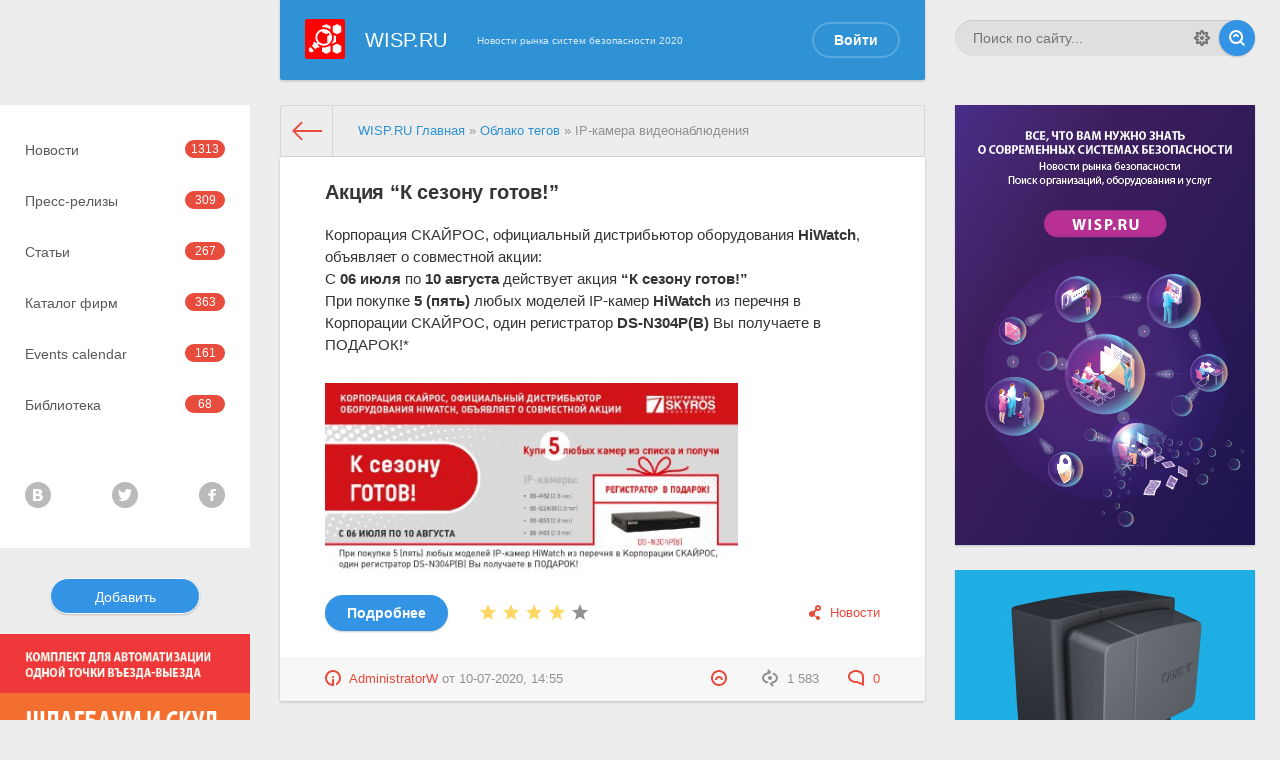

--- FILE ---
content_type: text/html; charset=utf-8
request_url: https://wisp.ru/tags/IP-%D0%BA%D0%B0%D0%BC%D0%B5%D1%80%D0%B0+%D0%B2%D0%B8%D0%B4%D0%B5%D0%BE%D0%BD%D0%B0%D0%B1%D0%BB%D1%8E%D0%B4%D0%B5%D0%BD%D0%B8%D1%8F/
body_size: 18816
content:
<!DOCTYPE html>
<html lang="ru">
<head>
	<meta charset="utf-8">
<title>IP-камера видеонаблюдения &raquo; Wisp Новости рынка безопасности. Поиск организаций, оборудования и услуг.</title>
<meta name="description" content="Новости рынка безопасности. Поиск организаций, оборудования и услуг">
<meta name="keywords" content="Безопасность, новости, секьюрити, портал, информационный портал, новостной портал">
<link rel="search" type="application/opensearchdescription+xml" href="https://wisp.ru/index.php?do=opensearch" title="Wisp Новости рынка безопасности. Поиск организаций, оборудования и услуг.">
<link rel="canonical" href="https://wisp.ru/tags/IP-%D0%BA%D0%B0%D0%BC%D0%B5%D1%80%D0%B0+%D0%B2%D0%B8%D0%B4%D0%B5%D0%BE%D0%BD%D0%B0%D0%B1%D0%BB%D1%8E%D0%B4%D0%B5%D0%BD%D0%B8%D1%8F/">
<link rel="alternate" type="application/rss+xml" title="Wisp Новости рынка безопасности. Поиск организаций, оборудования и услуг." href="https://wisp.ru/rss.xml">
<link href="/engine/classes/min/index.php?charset=utf-8&amp;f=engine/editor/css/default.css&amp;v=24" rel="stylesheet" type="text/css">
<script src="/engine/classes/min/index.php?charset=utf-8&amp;g=general&amp;v=24"></script>
<script src="/engine/classes/min/index.php?charset=utf-8&amp;f=engine/classes/js/jqueryui.js,engine/classes/js/dle_js.js,engine/classes/highslide/highslide.js&amp;v=24" defer></script>
	<meta name="yandex-verification" content="7776d86f9e5664f1" />
    <meta name="HandheldFriendly" content="true">
	<meta name="format-detection" content="telephone=no">
	<meta name="viewport" content="user-scalable=0, initial-scale=1.0, maximum-scale=1.0, width=device-width"> 
	<meta name="apple-mobile-web-app-capable" content="yes">
	<meta name="apple-mobile-web-app-status-bar-style" content="default">
<meta name="yandex-verification" content="704b78e4c5055e32" />

	<link rel="shortcut icon" href="/templates/Default/images/favicon.ico">
	<link rel="apple-touch-icon" href="/templates/Default/images/touch-icon-iphone.png">
	<link rel="apple-touch-icon" sizes="76x76" href="/templates/Default/images/touch-icon-ipad.png">
	<link rel="apple-touch-icon" sizes="120x120" href="/templates/Default/images/touch-icon-iphone-retina.png">
	<link rel="apple-touch-icon" sizes="152x152" href="/templates/Default/images/touch-icon-ipad-retina.png">

	<link href="/templates/Default/css/engine.css" type="text/css" rel="stylesheet">
	<link href="/templates/Default/css/styles.css" type="text/css" rel="stylesheet">
               
</head>
<body>
	
	<div class="page">
		<div class="wrp">
			<!-- Header -->
			<header id="header">
				<!-- Поиск -->
				<form id="q_search" class="rightside" method="post">
					<div class="q_search">
						<input id="story" name="story" placeholder="Поиск по сайту..." type="search">
						<button class="btn q_search_btn" type="submit" title="Найти"><svg class="icon icon-search"><use xlink:href="#icon-search"></use></svg><span class="title_hide">Найти</span></button>
						<a class="q_search_adv" href="/index.php?do=search&amp;mode=advanced" title="Расширенный поиск"><svg class="icon icon-set"><use xlink:href="#icon-set"></use></svg><span class="title_hide">Расширенный поиск</span></a>
					</div>
					<input type="hidden" name="do" value="search">
					<input type="hidden" name="subaction" value="search">
				</form>
				<!-- / Поиск -->
				<div class="header">
					<div class="wrp">
						<div class="midside">
							<div id="header_menu">
								<!-- Логотип -->
								<a class="logotype" href="/">
									<span class="logo_icon"><svg class="icon icon-logo">


 <g i:extraneous="self">
		<g>
			<path fill="#FF0303" d="M40,37.836C40,39.032,39.08,40,37.944,40H2.057C0.921,40,0,39.032,0,37.836V2.165
				C0,0.969,0.921,0,2.057,0h35.887C39.08,0,40,0.969,40,2.165V37.836z"/>
			<g>
				<path fill="#FCFAFA" d="M25.588,10.907V7.304l-4.302-2.194l-4.303,2.194v1.077c0.565-0.095,1.141-0.144,1.726-0.144
					C21.283,8.237,23.708,9.181,25.588,10.907z"/>
				<path fill="#FCFAFA" d="M31.98,5.109l-4.303,2.194v5.786l4.303,2.193l4.302-2.193V7.304L31.98,5.109z"/>
				<path fill="#FCFAFA" d="M16.983,28.415v4.224l4.302,2.194l4.303-2.194v-5.785l-0.719-0.367c-1.762,1.344-3.904,2.073-6.16,2.073
					C18.125,28.56,17.549,28.51,16.983,28.415z"/>
				<path fill="#FCFAFA" d="M27.678,26.854v5.785l4.303,2.194l4.302-2.194v-5.785L31.98,24.66L27.678,26.854z"/>
				<path fill="#FCFAFA" d="M30.943,22.914v-5.786l-2.36-1.203c0.198,0.799,0.3,1.627,0.3,2.472c0,2.453-0.863,4.771-2.443,6.608
					l0.201,0.103L30.943,22.914z"/>
				<path fill="#FCFAFA" d="M4.512,28.931c-0.487,0.484-0.754,1.13-0.754,1.819c0,0.686,0.267,1.332,0.754,1.817
					c0.502,0.502,1.163,0.752,1.821,0.752c0.661,0,1.319-0.25,1.821-0.752l0.958-0.955l-3.641-3.639L4.512,28.931z"/>
				<path fill="#FCFAFA" d="M13.525,24.916c1.47,1.168,3.278,1.802,5.185,1.802c2.226,0,4.32-0.864,5.896-2.437
					c3.252-3.246,3.252-8.524,0-11.771c-3.252-3.244-8.542-3.244-11.792,0c-3.022,3.018-3.234,7.794-0.635,11.061l-0.927,0.924
					L9.514,22.76l-0.191-0.191l-1.349,1.346l0.782,0.782L6.82,26.627l3.641,3.639l1.938-1.935l0.782,0.781l1.348-1.346l-0.183-0.184
					L12.6,25.84L13.525,24.916z M21.286,15.283l2.239-1.143c0.486,0.55,0.861,1.159,1.129,1.807l-2.316,1.182v5.785l0.609,0.312
					c-1.174,1.027-2.662,1.591-4.238,1.591c-1.719,0-3.333-0.668-4.549-1.881c-2.507-2.504-2.507-6.576,0-9.08
					c0.812-0.809,1.788-1.356,2.823-1.643v0.877L21.286,15.283z"/>
			</g>
		</g>
	</g>                                       
                                        
                                        
                                        
                                        </svg></span>
									<span class="logo_title">WISP.RU</span>
								</a>
								<!-- / Логотип -->
								<!-- Основное Меню -->
								<nav id="top_menu">
								<a style=" text-align: left;" class="left">Новости рынка систем безопасности 2020</a>
								</nav>
								<!-- / Основное Меню -->
								<!-- Кнопка вызова меню -->
								<button id="mobile_menu_btn">
									<span class="menu_toggle">
										<i class="mt_1"></i><i class="mt_2"></i><i class="mt_3"></i>
									</span>
									<span class="menu_toggle__title">
										Меню
									</span>
								</button>
								<!-- / Кнопка вызова меню -->
								

<ul id="login_pane">
	<li class="dropdown">
		<a data-toggle="dropdown" class="btn-border" href="#"><b>Войти</b></a>
		<form class="dropdown-form dot" method="post">
			<div class="soc_links">
				
				
				
				
				
				
			</div>
			<ul class="login_form">
				<li>
					<label for="login_name">Логин:</label>
					<input placeholder="Логин:" type="text" name="login_name" id="login_name">
					<svg class="icon icon-login"><use xlink:href="#icon-login"></use></svg>
				</li>
				<li class="login_input-btn">
					<label for="login_password">Пароль</label>
					<input placeholder="Пароль" type="password" name="login_password" id="login_password">
					<svg class="icon icon-pass"><use xlink:href="#icon-pass"></use></svg>
					<button class="btn" onclick="submit();" type="submit" title="Войти">
						<svg class="icon icon-right"><use xlink:href="#icon-right"></use></svg>
						<span class="title_hide">Войти</span>
					</button>
				</li>
			</ul>
			<input name="login" type="hidden" id="login" value="submit">
			<div class="login_form__foot">
				<a class="right" href="https://wisp.ru/index.php?do=register"><b>Регистрация</b></a>
				<a href="https://wisp.ru/index.php?do=lostpassword">Забыли пароль?</a>
			</div>
		</form>
	</li>

</ul>

								<!-- Кнопка вызова меню -->
								<button id="search_btn">
									<span>
										<svg class="icon icon-search"><use xlink:href="#icon-search"></use></svg>
										<svg class="icon icon-cross"><use xlink:href="#icon-cross"></use></svg>
									</span>
								</button>
								<!-- / Кнопка вызова меню -->
							</div>
						</div>
						
					</div>
				</div>
			</header>
			<!-- / Header -->
			<div class="conteiner">
                              <div id="cat_menu">
							<nav class="cat_menu"><ul>
<li><a href="https://wisp.ru/novosti/">Новости <span style="float: right;">1313</span></a>
	
	</li><li><a href="https://wisp.ru/press-relizy/">Пресс-релизы <span style="float: right;">309</span></a>
	
	</li><li><a href="https://wisp.ru/stati/">Статьи <span style="float: right;">267</span></a>
	
	</li><li><a href="https://wisp.ru/katalog/">Каталог фирм <span style="float: right;">363</span></a>
	
	</li><li><a href="https://wisp.ru/objavlenija/">Events calendar <span style="float: right;">161</span></a>
	
	</li><li><a href="https://wisp.ru/biblioteka/">Библиотека <span style="float: right;">68</span></a>
	
	</li>
    
</ul>

											

                                  </nav>
           	<div class="mobile">

<ul id="login_pane">
	<li class="dropdown">
		<a data-toggle="dropdown" class="btn-border" href="#"><b>Войти</b></a>
		<form class="dropdown-form dot" method="post">
			<div class="soc_links">
				
				
				
				
				
				
			</div>
			<ul class="login_form">
				<li>
					<label for="login_name">Логин:</label>
					<input placeholder="Логин:" type="text" name="login_name" id="login_name">
					<svg class="icon icon-login"><use xlink:href="#icon-login"></use></svg>
				</li>
				<li class="login_input-btn">
					<label for="login_password">Пароль</label>
					<input placeholder="Пароль" type="password" name="login_password" id="login_password">
					<svg class="icon icon-pass"><use xlink:href="#icon-pass"></use></svg>
					<button class="btn" onclick="submit();" type="submit" title="Войти">
						<svg class="icon icon-right"><use xlink:href="#icon-right"></use></svg>
						<span class="title_hide">Войти</span>
					</button>
				</li>
			</ul>
			<input name="login" type="hidden" id="login" value="submit">
			<div class="login_form__foot">
				<a class="right" href="https://wisp.ru/index.php?do=register"><b>Регистрация</b></a>
				<a href="https://wisp.ru/index.php?do=lostpassword">Забыли пароль?</a>
			</div>
		</form>
	</li>

</ul>
</div>
                                  <form class="dropdown-form dot" method="post">
			<div class="soc_links">
				
				
				
				
				
				
			</div>
			<ul class="login_form">
				<li>
					<label for="login_name">{login-method}</label>
					<input placeholder="{login-method}" type="text" name="login_name" id="login_name">
					<svg class="icon icon-login"><use xlink:href="#icon-login"></use></svg>
				</li>
				<li class="login_input-btn">
					<label for="login_password">Пароль</label>
					<input placeholder="Пароль" type="password" name="login_password" id="login_password">
					<svg class="icon icon-pass"><use xlink:href="#icon-pass"></use></svg>
					<button class="btn" onclick="submit();" type="submit" title="Войти">
						<svg class="icon icon-right"><use xlink:href="#icon-right"></use></svg>
						<span class="title_hide">Войти</span>
					</button>
				</li>
			</ul>
			<input name="login" type="hidden" id="login" value="submit">
			<div class="login_form__foot">
				<a class="right" href="{registration-link}"><b>Регистрация</b></a>
				<a href="{lostpassword-link}">Забыли пароль?</a>
			</div>
		</form>
                                  
                                  
							<div class="soc_links_">
								<a class="soc_vk"  href="https://vk.com/public148620949" title="Мы вКонтакте">
									<svg class="icon icon-vk"><use xlink:href="#icon-vk"></use></svg>
								</a>
								<a class="soc_tw" href="https://twitter.com/wispportal" title="Мы в Twitter">
									<svg class="icon icon-tw"><use xlink:href="#icon-tw"></use></svg>
								</a>
								<a class="soc_fb" href="https://www.facebook.com/wispru" title="Мы в Facebook">
									<svg class="icon icon-fb"><use xlink:href="#icon-fb"></use></svg>
								</a>
								
							</div>
                              <a style="width: 60%;text-align: center;border: 1px solid #fff;margin: 20px 20%;"class="btn" href="https://wisp.ru/index.php?do=addnews"><div>Добавить</div></a> 
                                    
                             
                                 
                                    
	                                <div class="banner">
		                            <div class="dle_b_komplekt" data-dlebid="5" data-dlebviews="yes" data-dlebclicks="yes" ><div style="text-align:center;"><a href="https://www.skyros.ru/lp/index.html" target="_blank"><img src="/uploads/news-02.jpg" style="border: none;" alt="" /></a></div></div>
	                                 </div>
	                                
                                  
                                  
                                  
                                   <br>                                  
                                  
                                    
	                                <div class="banner">
		                            <div class="dle_b_wisp" data-dlebid="2" data-dlebviews="yes" data-dlebclicks="yes" ><div style="text-align:center;"><a href="https://www.wisp.ru" target="_blank"><img src="/uploads/news-01.jpg" style="border: none;" alt="" /></a></div></div>
	                                 </div>
	                                
                                  
                                  
                               <br>    
                               </div>
                
                
                
                           
                
                
                
                
                
                
                
				<div class="midside">
					<div class="content_top">
					
                        
                        
					


<div class="pagetools">
	<div class="pagetools_in">
		<div class="breadcrumb">
			<div class="breadcrumb_in">
               
			<div class="speedbar"><div class="over"><span id="dle-speedbar"><span itemscope itemtype="http://data-vocabulary.org/Breadcrumb"><a href="https://wisp.ru/" itemprop="url"><span itemprop="title">WISP.RU Главная</span></a></span> &raquo; <span itemscope itemtype="http://data-vocabulary.org/Breadcrumb"><a href="https://wisp.ru/tags/" itemprop="url"><span itemprop="title">Облако тегов</span></a></span> &raquo; IP-камера видеонаблюдения</span></div></div>
			</div>
			<a class="pagetools_back" href="/">
				<svg class="icon icon-left"><use xlink:href="#icon-left"></use></svg>
				<span class="title_hide">На главную</span>
                
			</a>
		</div>
	</div>
    
</div>


					</div>
          
         
                    

             
					<section id="content">
                        <div>
                            
                            
                             
                            
                                
                                  
                        
                               
                             
                           





		
		                     <!--                                <article class="box story shortstory">
	<div class="box_in">
		
		                               

<form class="filtr" onsubmit="return false;">
    
    
    
    
    
    Страна проведения выставки  <br>
  <input type="checkbox" name="Москва"><label>Москва</label>
 <input type="checkbox" name="Лондон" value="Лондон"><label>Лондон</label>
 <input type="checkbox" name="Париж" value="Париж"><label>Париж</label>
 <input type="checkbox" name="Вашингтон" value="Вашингтон"><label>Вашингтон</label>
    <br>
            Город проведения выставки  <br>
<input type="checkbox" name="Москва"><label>Москва</label>
 <input type="checkbox" name="Лондон" value="Лондон"><label>Лондон</label>
 <input type="checkbox" name="Париж" value="Париж"><label>Париж</label>
 <input type="checkbox" name="Вашингтон" value="Вашингтон"><label>Вашингтон</label>
    
      <br><br>
<button>Подобрать</button>
</form>
        
        	</div>
</article>

<script>
const form = document.querySelector('form.filtr');

form.addEventListener('submit', () => {
  const checkboxes = form.querySelectorAll('input[type="checkbox"]');
  const query = [...checkboxes]
    .filter(checkbox => checkbox.checked)
    .map(checkbox => checkbox.name)
    .join('+')
  const url = 'http://wisp.ru/xfsearch/' + query;

  // not working in sandbox

  setTimeout(function(){document.location.href = url + options[n].value;},500);
  // alert('redirect to ' + url);
})
    
    	</script>-->
                           
                         
             
                           
                            
                            
                            
                            

                        </div>
                        <div class="menu">
                        
                         </div>
						
						
						
						
						<div id='dle-content'><article class="box story shortstory">
	<div class="box_in">
		
		<h2 class="title"><a href="https://wisp.ru/novosti/13255-akcija-k-sezonu-gotov.html">Акция “К сезону готов!”</a></h2>
		<div class="text">
			Корпорация СКАЙРОС, официальный дистрибьютор оборудования <b>HiWatch</b>, объявляет о совместной акции:<br>С <b>06 июля</b> по <b>10 августа</b> действует акция <b>“</b><b>К сезону готов!</b><b>”</b><br>При покупке <b>5 (пять)</b> любых моделей IP-камер <b>HiWatch</b> из перечня в Корпорации СКАЙРОС, один регистратор <b>DS-N304P(B)</b> Вы получаете в ПОДАРОК!*<br><br><a class="highslide" href="https://wisp.ru/uploads/posts/2020-07/1594382087_last_01-01.jpg"><img src="/uploads/posts/2020-07/medium/1594382087_last_01-01.jpg" class="fr-fic fr-dib fr-fil" style="width:413px;" alt=""></a>
			
		</div>
		<div class="story_tools">
			<div class="category">
				<svg class="icon icon-cat"><use xlink:href="#icon-cat"></use></svg>
				<a href="https://wisp.ru/novosti/">Новости</a>
			</div>
			<a href="https://wisp.ru/novosti/13255-akcija-k-sezonu-gotov.html" title="Читать подробнее: Акция “К сезону готов!”" class="btn"><b>Подробнее</b></a>
			
				<div class="rate">
					<div class="rate_stars"><div id='ratig-layer-13255'>
	<div class="rating">
		<ul class="unit-rating">
		<li class="current-rating" style="width:80%;">80</li>
		<li><a href="#" title="Плохо" class="r1-unit" onclick="doRate('1', '13255'); return false;">1</a></li>
		<li><a href="#" title="Приемлемо" class="r2-unit" onclick="doRate('2', '13255'); return false;">2</a></li>
		<li><a href="#" title="Средне" class="r3-unit" onclick="doRate('3', '13255'); return false;">3</a></li>
		<li><a href="#" title="Хорошо" class="r4-unit" onclick="doRate('4', '13255'); return false;">4</a></li>
		<li><a href="#" title="Отлично" class="r5-unit" onclick="doRate('5', '13255'); return false;">5</a></li>
		</ul>
	</div>
</div></div>
					
					
				</div>
			
		</div>
		
	</div>
   
	<div class="meta">
		<ul class="right">
			<li class="complaint" title="Жалоба"><a href="javascript:AddComplaint('13255', 'news')"><svg class="icon icon-bad"><use xlink:href="#icon-bad"></use></svg><span class="title_hide">Жалоба</span></a></li>
			<li class="grey" title="Просмотров: 1 583"><svg class="icon icon-views"><use xlink:href="#icon-views"></use></svg> 1 583</li>
			<li title="Комментариев: 0"><a href="https://wisp.ru/novosti/13255-akcija-k-sezonu-gotov.html#comment"><svg class="icon icon-coms"><use xlink:href="#icon-coms"></use></svg> 0</a></li>
		</ul>
		<ul class="left">
			<li class="story_date"><svg class="icon icon-info"><use xlink:href="#icon-info"></use></svg> <a onclick="ShowProfile('AdministratorW', 'https://wisp.ru/user/AdministratorW/', '0'); return false;" href="https://wisp.ru/user/AdministratorW/">AdministratorW</a><span class="grey"> от </span><time datetime="2020-07-10" class="grey"><a href="https://wisp.ru/2020/07/10/" >10-07-2020, 14:55</a></time></li>
		</ul>
        
	</div>
              
</article><article class="box story shortstory">
	<div class="box_in">
		
		<h2 class="title"><a href="https://wisp.ru/novosti/13234-vebinar-pervonachalnaja-nastrojka-ip-videokamer-s-pomoschju-besplatnogo-po-idis-discovery.html">Вебинар &quot;Первоначальная настройка IP-видеокамер с помощью бесплатного ПО IDIS Discovery&quot;</a></h2>
		<div class="text">
			 Компания IDIS, производитель №1 в Южной Корее систем видеонаблюдения, приглашает принять участие в вебинаре " Первоначальная настройка IP-видеокамер с помощью бесплатного программного обеспечения IDIS Discovery", который состоится 26 мая 2020г.<br>После просмотра вы узнаете, как с помощью маленькой, но мощной утилиты IDIS, можно полностью запустить объект в работу, не прибегая к помощи специально обученных сотрудников и объёмного ПО.
			
		</div>
		<div class="story_tools">
			<div class="category">
				<svg class="icon icon-cat"><use xlink:href="#icon-cat"></use></svg>
				<a href="https://wisp.ru/novosti/">Новости</a>
			</div>
			<a href="https://wisp.ru/novosti/13234-vebinar-pervonachalnaja-nastrojka-ip-videokamer-s-pomoschju-besplatnogo-po-idis-discovery.html" title="Читать подробнее: Вебинар &quot;Первоначальная настройка IP-видеокамер с помощью бесплатного ПО IDIS Discovery&quot;" class="btn"><b>Подробнее</b></a>
			
				<div class="rate">
					<div class="rate_stars"><div id='ratig-layer-13234'>
	<div class="rating">
		<ul class="unit-rating">
		<li class="current-rating" style="width:0%;">0</li>
		<li><a href="#" title="Плохо" class="r1-unit" onclick="doRate('1', '13234'); return false;">1</a></li>
		<li><a href="#" title="Приемлемо" class="r2-unit" onclick="doRate('2', '13234'); return false;">2</a></li>
		<li><a href="#" title="Средне" class="r3-unit" onclick="doRate('3', '13234'); return false;">3</a></li>
		<li><a href="#" title="Хорошо" class="r4-unit" onclick="doRate('4', '13234'); return false;">4</a></li>
		<li><a href="#" title="Отлично" class="r5-unit" onclick="doRate('5', '13234'); return false;">5</a></li>
		</ul>
	</div>
</div></div>
					
					
				</div>
			
		</div>
		
	</div>
   
	<div class="meta">
		<ul class="right">
			<li class="complaint" title="Жалоба"><a href="javascript:AddComplaint('13234', 'news')"><svg class="icon icon-bad"><use xlink:href="#icon-bad"></use></svg><span class="title_hide">Жалоба</span></a></li>
			<li class="grey" title="Просмотров: 1 424"><svg class="icon icon-views"><use xlink:href="#icon-views"></use></svg> 1 424</li>
			<li title="Комментариев: 0"><a href="https://wisp.ru/novosti/13234-vebinar-pervonachalnaja-nastrojka-ip-videokamer-s-pomoschju-besplatnogo-po-idis-discovery.html#comment"><svg class="icon icon-coms"><use xlink:href="#icon-coms"></use></svg> 0</a></li>
		</ul>
		<ul class="left">
			<li class="story_date"><svg class="icon icon-info"><use xlink:href="#icon-info"></use></svg> <a onclick="ShowProfile('IDIS', 'https://wisp.ru/user/IDIS/', '0'); return false;" href="https://wisp.ru/user/IDIS/">IDIS</a><span class="grey"> от </span><time datetime="2020-05-25" class="grey"><a href="https://wisp.ru/2020/05/25/" >25-05-2020, 13:44</a></time></li>
		</ul>
        
	</div>
              
</article><article class="box story shortstory">
	<div class="box_in">
		
		<h2 class="title"><a href="https://wisp.ru//12144-ulichnaja-fisheye-ip-kamera-sunell-sn-ipv57-80hdr-s-razresheniem-12-mp.html">Уличная Fisheye IP камера Sunell SN-IPV57/80HDR с разрешением 12 Мп</a></h2>
		<div class="text">
			<span style="font-size:13px;font-family:Verdana;">Эта компактная камера в вандалозащищенном корпусе обеспечит обзор высочайшей четкости для контроля открытых пространств и помещений. Модель <b>SN-IPV57/80HDR</b>  прекрасно впишется в систему видеонаблюдения для пространств, заставленных высокими предметами (шкафами, стеллажами, станками), затрудняющими обзор камерам, установленным по углам. Кроме того, камера подойдет для установки в офисных опенспейсах, гипермаркетах, книжных магазинах, на предприятиях питания, складах, производствах, паркингах и прочих объектах.</span>
			
		</div>
		<div class="story_tools">
			<div class="category">
				<svg class="icon icon-cat"><use xlink:href="#icon-cat"></use></svg>
				<a href="https://wisp.ru//"></a>
			</div>
			<a href="https://wisp.ru//12144-ulichnaja-fisheye-ip-kamera-sunell-sn-ipv57-80hdr-s-razresheniem-12-mp.html" title="Читать подробнее: Уличная Fisheye IP камера Sunell SN-IPV57/80HDR с разрешением 12 Мп" class="btn"><b>Подробнее</b></a>
			
		</div>
		
	</div>
   
	<div class="meta">
		<ul class="right">
			<li class="complaint" title="Жалоба"><a href="javascript:AddComplaint('12144', 'news')"><svg class="icon icon-bad"><use xlink:href="#icon-bad"></use></svg><span class="title_hide">Жалоба</span></a></li>
			<li class="grey" title="Просмотров: 1 393"><svg class="icon icon-views"><use xlink:href="#icon-views"></use></svg> 1 393</li>
			<li title="Комментариев: 0"><a href="https://wisp.ru//12144-ulichnaja-fisheye-ip-kamera-sunell-sn-ipv57-80hdr-s-razresheniem-12-mp.html#comment"><svg class="icon icon-coms"><use xlink:href="#icon-coms"></use></svg> 0</a></li>
		</ul>
		<ul class="left">
			<li class="story_date"><svg class="icon icon-info"><use xlink:href="#icon-info"></use></svg> <a onclick="ShowProfile('%D0%9A%D0%BE%D0%BD%D1%82%D1%83%D1%80+%D0%A1%D0%91', 'https://wisp.ru/user/%D0%9A%D0%BE%D0%BD%D1%82%D1%83%D1%80+%D0%A1%D0%91/', '0'); return false;" href="https://wisp.ru/user/%D0%9A%D0%BE%D0%BD%D1%82%D1%83%D1%80+%D0%A1%D0%91/">Контур СБ</a><span class="grey"> от </span><time datetime="2019-11-15" class="grey"><a href="https://wisp.ru/2019/11/15/" >15-11-2019, 14:10</a></time></li>
		</ul>
        
	</div>
              
</article><article class="box story shortstory">
	<div class="box_in">
		
		<h2 class="title"><a href="https://wisp.ru//12143-sunell-sn-ipr57-08bzdn-z-ulichnaja-8-mp-ip-kamera-s-motorizovannym-obektivom-i-videoanalitikoj.html">Sunell SN-IPR57/08BZDN/Z: уличная 8 Мп IP-камера с моторизованным объективом и видеоаналитикой</a></h2>
		<div class="text">
			<a class="highslide" href="http://wisp.ru/uploads/posts/2019-11/1573630955_sanell-reliz-01_11_19.jpg"><img src="/uploads/posts/2019-11/medium/1573630955_sanell-reliz-01_11_19.jpg" class="fr-fic fr-dib" alt=""></a><br><span style="font-size:13px;font-family:Verdana;">Камера предназначена для работы в уличных системах видеоконтроля, выпускается в металлическом корпусе типа «цилиндр» со степенью защиты от пыли и влаги IP67 и способна работать в расширенном диапазоне температур от </span><span style="font-size:13px;font-family:Verdana;background:#FFFFFF;">-30°C</span><span style="font-size:13px;font-family:Verdana;background:#FFFFFF;"> до +50°C.</span><br><br><span style="font-size:13px;font-family:Verdana;">Видеоизображение с разрешением 8 Мп формируется </span><span style="font-size:13px;font-family:Verdana;background:#FFFFFF;">1/2.5 дюймовой матрицей Progressive Scan CMOS при скорости 30 к/с.</span>
			
		</div>
		<div class="story_tools">
			<div class="category">
				<svg class="icon icon-cat"><use xlink:href="#icon-cat"></use></svg>
				<a href="https://wisp.ru//"></a>
			</div>
			<a href="https://wisp.ru//12143-sunell-sn-ipr57-08bzdn-z-ulichnaja-8-mp-ip-kamera-s-motorizovannym-obektivom-i-videoanalitikoj.html" title="Читать подробнее: Sunell SN-IPR57/08BZDN/Z: уличная 8 Мп IP-камера с моторизованным объективом и видеоаналитикой" class="btn"><b>Подробнее</b></a>
			
		</div>
		
	</div>
   
	<div class="meta">
		<ul class="right">
			<li class="complaint" title="Жалоба"><a href="javascript:AddComplaint('12143', 'news')"><svg class="icon icon-bad"><use xlink:href="#icon-bad"></use></svg><span class="title_hide">Жалоба</span></a></li>
			<li class="grey" title="Просмотров: 1 549"><svg class="icon icon-views"><use xlink:href="#icon-views"></use></svg> 1 549</li>
			<li title="Комментариев: 0"><a href="https://wisp.ru//12143-sunell-sn-ipr57-08bzdn-z-ulichnaja-8-mp-ip-kamera-s-motorizovannym-obektivom-i-videoanalitikoj.html#comment"><svg class="icon icon-coms"><use xlink:href="#icon-coms"></use></svg> 0</a></li>
		</ul>
		<ul class="left">
			<li class="story_date"><svg class="icon icon-info"><use xlink:href="#icon-info"></use></svg> <a onclick="ShowProfile('%D0%9A%D0%BE%D0%BD%D1%82%D1%83%D1%80+%D0%A1%D0%91', 'https://wisp.ru/user/%D0%9A%D0%BE%D0%BD%D1%82%D1%83%D1%80+%D0%A1%D0%91/', '0'); return false;" href="https://wisp.ru/user/%D0%9A%D0%BE%D0%BD%D1%82%D1%83%D1%80+%D0%A1%D0%91/">Контур СБ</a><span class="grey"> от </span><time datetime="2019-11-13" class="grey"><a href="https://wisp.ru/2019/11/13/" >13-11-2019, 10:44</a></time></li>
		</ul>
        
	</div>
              
</article><article class="box story shortstory">
	<div class="box_in">
		
		<h2 class="title"><a href="https://wisp.ru//12114-sunell-sn-ipr57-04bydn-ulichnaja-4-mp-ip-kamera-s-videoanalitikoj.html">Sunell SN-IPR57/04BYDN: уличная 4 Мп IP-камера с видеоаналитикой</a></h2>
		<div class="text">
			<br>Камера упакована в прочный корпус с пылевлагозащитой IP66, предназначена, в основном, для уличных систем видеонаблюдения или установки в неотапливаемых помещениях – подземных переходах, в промышленных зданиях, на складах, и т.д. Стабильно работает при диапазоне температур от -45°C до +60°C, причем первый, «холодный» пуск может производиться при -30°C.
			
		</div>
		<div class="story_tools">
			<div class="category">
				<svg class="icon icon-cat"><use xlink:href="#icon-cat"></use></svg>
				<a href="https://wisp.ru//"></a>
			</div>
			<a href="https://wisp.ru//12114-sunell-sn-ipr57-04bydn-ulichnaja-4-mp-ip-kamera-s-videoanalitikoj.html" title="Читать подробнее: Sunell SN-IPR57/04BYDN: уличная 4 Мп IP-камера с видеоаналитикой" class="btn"><b>Подробнее</b></a>
			
				<div class="rate">
					<div class="rate_stars"><div id='ratig-layer-12114'>
	<div class="rating">
		<ul class="unit-rating">
		<li class="current-rating" style="width:0%;">0</li>
		<li><a href="#" title="Плохо" class="r1-unit" onclick="doRate('1', '12114'); return false;">1</a></li>
		<li><a href="#" title="Приемлемо" class="r2-unit" onclick="doRate('2', '12114'); return false;">2</a></li>
		<li><a href="#" title="Средне" class="r3-unit" onclick="doRate('3', '12114'); return false;">3</a></li>
		<li><a href="#" title="Хорошо" class="r4-unit" onclick="doRate('4', '12114'); return false;">4</a></li>
		<li><a href="#" title="Отлично" class="r5-unit" onclick="doRate('5', '12114'); return false;">5</a></li>
		</ul>
	</div>
</div></div>
					
					
				</div>
			
		</div>
		
	</div>
   
	<div class="meta">
		<ul class="right">
			<li class="complaint" title="Жалоба"><a href="javascript:AddComplaint('12114', 'news')"><svg class="icon icon-bad"><use xlink:href="#icon-bad"></use></svg><span class="title_hide">Жалоба</span></a></li>
			<li class="grey" title="Просмотров: 2 059"><svg class="icon icon-views"><use xlink:href="#icon-views"></use></svg> 2 059</li>
			<li title="Комментариев: 0"><a href="https://wisp.ru//12114-sunell-sn-ipr57-04bydn-ulichnaja-4-mp-ip-kamera-s-videoanalitikoj.html#comment"><svg class="icon icon-coms"><use xlink:href="#icon-coms"></use></svg> 0</a></li>
		</ul>
		<ul class="left">
			<li class="story_date"><svg class="icon icon-info"><use xlink:href="#icon-info"></use></svg> <a onclick="ShowProfile('%D0%9A%D0%BE%D0%BD%D1%82%D1%83%D1%80+%D0%A1%D0%91', 'https://wisp.ru/user/%D0%9A%D0%BE%D0%BD%D1%82%D1%83%D1%80+%D0%A1%D0%91/', '0'); return false;" href="https://wisp.ru/user/%D0%9A%D0%BE%D0%BD%D1%82%D1%83%D1%80+%D0%A1%D0%91/">Контур СБ</a><span class="grey"> от </span><time datetime="2019-09-18" class="grey"><a href="https://wisp.ru/2019/09/18/" >18-09-2019, 13:08</a></time></li>
		</ul>
        
	</div>
              
</article><article class="box story shortstory">
	<div class="box_in">
		
		<h2 class="title"><a href="https://wisp.ru/novosti/12107-idis-predstavljaet-12mp-panoramnye-ip-videokamery-s-panomorfnym-obektivom.html">IDIS представляет 12Мп панорамные IP-видеокамеры с паноморфным объективом</a></h2>
		<div class="text">
			    IDIS представляет новые 12-мегапиксельные панорамные IP-видеокамеры с паноморфным объективом, встроенным микрофоном и динамиком. Модель <a href="https://www.idisglobal.ru/catalog/network-cameras/fish-eye-type/dc-y8c13wrx" rel="external noopener noreferrer">DC-Y8C13WRX</a> имеет уличное антивандальное исполнение, камера <a href="https://www.idisglobal.ru/catalog/network-cameras/fish-eye-type/dc-y8c13rx" rel="external noopener noreferrer">DC-Y8C13RX</a> – для использования внутри помещений.<br>    Широкоугольный паноморфный объектив обладает рядом преимуществ по сравнению с оптикой, традиционно устанавливаемой на панорамные камеры. При использовании паноморфного объектива камера обеспечивает полусферическую зону покрытия и формирует качественную картинку не только в центре, но и по периметру изображения, без геометрических искажений и с повышенной четкостью, за счет увеличения плотности пикселей.<br><br>
			
		</div>
		<div class="story_tools">
			<div class="category">
				<svg class="icon icon-cat"><use xlink:href="#icon-cat"></use></svg>
				<a href="https://wisp.ru/novosti/">Новости</a>
			</div>
			<a href="https://wisp.ru/novosti/12107-idis-predstavljaet-12mp-panoramnye-ip-videokamery-s-panomorfnym-obektivom.html" title="Читать подробнее: IDIS представляет 12Мп панорамные IP-видеокамеры с паноморфным объективом" class="btn"><b>Подробнее</b></a>
			
				<div class="rate">
					<div class="rate_stars"><div id='ratig-layer-12107'>
	<div class="rating">
		<ul class="unit-rating">
		<li class="current-rating" style="width:0%;">0</li>
		<li><a href="#" title="Плохо" class="r1-unit" onclick="doRate('1', '12107'); return false;">1</a></li>
		<li><a href="#" title="Приемлемо" class="r2-unit" onclick="doRate('2', '12107'); return false;">2</a></li>
		<li><a href="#" title="Средне" class="r3-unit" onclick="doRate('3', '12107'); return false;">3</a></li>
		<li><a href="#" title="Хорошо" class="r4-unit" onclick="doRate('4', '12107'); return false;">4</a></li>
		<li><a href="#" title="Отлично" class="r5-unit" onclick="doRate('5', '12107'); return false;">5</a></li>
		</ul>
	</div>
</div></div>
					
					
				</div>
			
		</div>
		
	</div>
   
	<div class="meta">
		<ul class="right">
			<li class="complaint" title="Жалоба"><a href="javascript:AddComplaint('12107', 'news')"><svg class="icon icon-bad"><use xlink:href="#icon-bad"></use></svg><span class="title_hide">Жалоба</span></a></li>
			<li class="grey" title="Просмотров: 1 207"><svg class="icon icon-views"><use xlink:href="#icon-views"></use></svg> 1 207</li>
			<li title="Комментариев: 0"><a href="https://wisp.ru/novosti/12107-idis-predstavljaet-12mp-panoramnye-ip-videokamery-s-panomorfnym-obektivom.html#comment"><svg class="icon icon-coms"><use xlink:href="#icon-coms"></use></svg> 0</a></li>
		</ul>
		<ul class="left">
			<li class="story_date"><svg class="icon icon-info"><use xlink:href="#icon-info"></use></svg> <a onclick="ShowProfile('IDIS', 'https://wisp.ru/user/IDIS/', '0'); return false;" href="https://wisp.ru/user/IDIS/">IDIS</a><span class="grey"> от </span><time datetime="2019-09-05" class="grey"><a href="https://wisp.ru/2019/09/05/" >5-09-2019, 14:59</a></time></li>
		</ul>
        
	</div>
              
</article><article class="box story shortstory">
	<div class="box_in">
		
		<h2 class="title"><a href="https://wisp.ru/novosti/12072-idis-dynamic-privacy-masking-jeffektivnyj-instrument-konfidencialnosti-obektov.html">IDIS Dynamic Privacy Masking — эффективный инструмент конфиденциальности объектов</a></h2>
		<div class="text">
			IDIS объявляет о запуске IDIS Dynamic Privacy Masking (IDPM) — эффективного инструмента конфиденциальности, предоставляемого пользователям бесплатно.<br>    Продолжая традицию компании поставлять конкретные решения учитывающие рыночные потребности, IDPM предлагает быстрое и эффективное решение ранее трудоемкой, а порой и непомерно дорогой проблемы связанной с маскировкой объектов (лиц людей, транспортных средств и т.д.) в кадрах видеонаблюдения, которые являются случайными, не относящимся к делу или защищены законом, например, в целях доказательств в ходе судебного разбирательства. Маскирование также отлично подходит для различных областей применения, таких как финансовые и учебные учреждения, розничные магазины, рестораны, вокзалы, аэропорты, стадионы, медицинские центры и т.д.<br>    Законы и положения, регулирующие неприкосновенность частной жизни в некоторых странах, все чаще допускают различные уровни доступа к записям с камер видеонаблюдения, а в прошлом году положения GDPR Европейского союза предоставили права любому лицу, попавшему в объектив видеокамер получить доступ к копиям этих записей.
			
		</div>
		<div class="story_tools">
			<div class="category">
				<svg class="icon icon-cat"><use xlink:href="#icon-cat"></use></svg>
				<a href="https://wisp.ru/novosti/">Новости</a>
			</div>
			<a href="https://wisp.ru/novosti/12072-idis-dynamic-privacy-masking-jeffektivnyj-instrument-konfidencialnosti-obektov.html" title="Читать подробнее: IDIS Dynamic Privacy Masking — эффективный инструмент конфиденциальности объектов" class="btn"><b>Подробнее</b></a>
			
				<div class="rate">
					<div class="rate_stars"><div id='ratig-layer-12072'>
	<div class="rating">
		<ul class="unit-rating">
		<li class="current-rating" style="width:100%;">100</li>
		<li><a href="#" title="Плохо" class="r1-unit" onclick="doRate('1', '12072'); return false;">1</a></li>
		<li><a href="#" title="Приемлемо" class="r2-unit" onclick="doRate('2', '12072'); return false;">2</a></li>
		<li><a href="#" title="Средне" class="r3-unit" onclick="doRate('3', '12072'); return false;">3</a></li>
		<li><a href="#" title="Хорошо" class="r4-unit" onclick="doRate('4', '12072'); return false;">4</a></li>
		<li><a href="#" title="Отлично" class="r5-unit" onclick="doRate('5', '12072'); return false;">5</a></li>
		</ul>
	</div>
</div></div>
					
					
				</div>
			
		</div>
		
	</div>
   
	<div class="meta">
		<ul class="right">
			<li class="complaint" title="Жалоба"><a href="javascript:AddComplaint('12072', 'news')"><svg class="icon icon-bad"><use xlink:href="#icon-bad"></use></svg><span class="title_hide">Жалоба</span></a></li>
			<li class="grey" title="Просмотров: 1 573"><svg class="icon icon-views"><use xlink:href="#icon-views"></use></svg> 1 573</li>
			<li title="Комментариев: 0"><a href="https://wisp.ru/novosti/12072-idis-dynamic-privacy-masking-jeffektivnyj-instrument-konfidencialnosti-obektov.html#comment"><svg class="icon icon-coms"><use xlink:href="#icon-coms"></use></svg> 0</a></li>
		</ul>
		<ul class="left">
			<li class="story_date"><svg class="icon icon-info"><use xlink:href="#icon-info"></use></svg> <a onclick="ShowProfile('IDIS', 'https://wisp.ru/user/IDIS/', '0'); return false;" href="https://wisp.ru/user/IDIS/">IDIS</a><span class="grey"> от </span><time datetime="2019-07-11" class="grey"><a href="https://wisp.ru/2019/07/11/" >11-07-2019, 15:43</a></time></li>
		</ul>
        
	</div>
              
</article><article class="box story shortstory">
	<div class="box_in">
		
		<h2 class="title"><a href="https://wisp.ru/novosti/12071-idis-na-roadshow-bolshogo-brata-v-ekaterinburge.html">IDIS на RoadShow Большого брата в Екатеринбурге</a></h2>
		<div class="text">
			Видеонаблюдение как потребность бизнеса, именно на этом компания IDIS акцентировала внимание в своем выступлении перед системными интеграторами, инсталляторами и заказчиками систем безопасности на RoadShow Большого брата, которое состоялось 27 июня в Екатеринбурге.<br>    В своем выступлении пресейл-инженер IDIS Константин Кошелев поделился практическим опытом, как на самом деле необходимо использовать технологии для удовлетворения потребностей, которые актуальны для бизнеса. 
			
		</div>
		<div class="story_tools">
			<div class="category">
				<svg class="icon icon-cat"><use xlink:href="#icon-cat"></use></svg>
				<a href="https://wisp.ru/novosti/">Новости</a>
			</div>
			<a href="https://wisp.ru/novosti/12071-idis-na-roadshow-bolshogo-brata-v-ekaterinburge.html" title="Читать подробнее: IDIS на RoadShow Большого брата в Екатеринбурге" class="btn"><b>Подробнее</b></a>
			
				<div class="rate">
					<div class="rate_stars"><div id='ratig-layer-12071'>
	<div class="rating">
		<ul class="unit-rating">
		<li class="current-rating" style="width:100%;">100</li>
		<li><a href="#" title="Плохо" class="r1-unit" onclick="doRate('1', '12071'); return false;">1</a></li>
		<li><a href="#" title="Приемлемо" class="r2-unit" onclick="doRate('2', '12071'); return false;">2</a></li>
		<li><a href="#" title="Средне" class="r3-unit" onclick="doRate('3', '12071'); return false;">3</a></li>
		<li><a href="#" title="Хорошо" class="r4-unit" onclick="doRate('4', '12071'); return false;">4</a></li>
		<li><a href="#" title="Отлично" class="r5-unit" onclick="doRate('5', '12071'); return false;">5</a></li>
		</ul>
	</div>
</div></div>
					
					
				</div>
			
		</div>
		
	</div>
   
	<div class="meta">
		<ul class="right">
			<li class="complaint" title="Жалоба"><a href="javascript:AddComplaint('12071', 'news')"><svg class="icon icon-bad"><use xlink:href="#icon-bad"></use></svg><span class="title_hide">Жалоба</span></a></li>
			<li class="grey" title="Просмотров: 1 580"><svg class="icon icon-views"><use xlink:href="#icon-views"></use></svg> 1 580</li>
			<li title="Комментариев: 0"><a href="https://wisp.ru/novosti/12071-idis-na-roadshow-bolshogo-brata-v-ekaterinburge.html#comment"><svg class="icon icon-coms"><use xlink:href="#icon-coms"></use></svg> 0</a></li>
		</ul>
		<ul class="left">
			<li class="story_date"><svg class="icon icon-info"><use xlink:href="#icon-info"></use></svg> <a onclick="ShowProfile('IDIS', 'https://wisp.ru/user/IDIS/', '0'); return false;" href="https://wisp.ru/user/IDIS/">IDIS</a><span class="grey"> от </span><time datetime="2019-07-11" class="grey"><a href="https://wisp.ru/2019/07/11/" >11-07-2019, 15:40</a></time></li>
		</ul>
        
	</div>
              
</article><article class="box story shortstory">
	<div class="box_in">
		
		<h2 class="title"><a href="https://wisp.ru/novosti/12070-priglashaem-30-ijulja-na-biznes-zavtrak-idis-v-krasnodare.html">Приглашаем 30 июля на бизнес-завтрак IDIS в Краснодаре</a></h2>
		<div class="text">
			Компания IDIS приглашает вас принять участие в бизнес-завтраке, который состоится 30 июля в Краснодаре. Мероприятие проводится совместно с офисом IPDROM в Краснодаре и будет интересно руководителям и коммерческим специалистам компаний-интеграторов и монтажных организаций.<br>    <br>Бизнес-завтрак IDIS — это отличная возможность за один день узнать о новейших технологиях и решениях, обсудить интересующие вас вопросы с экспертами, обменяться опытом.<br><b>Участие бесплатное, необходима обязательная регистрация каждого участника </b>
			
		</div>
		<div class="story_tools">
			<div class="category">
				<svg class="icon icon-cat"><use xlink:href="#icon-cat"></use></svg>
				<a href="https://wisp.ru/novosti/">Новости</a>
			</div>
			<a href="https://wisp.ru/novosti/12070-priglashaem-30-ijulja-na-biznes-zavtrak-idis-v-krasnodare.html" title="Читать подробнее: Приглашаем 30 июля на бизнес-завтрак IDIS в Краснодаре" class="btn"><b>Подробнее</b></a>
			
				<div class="rate">
					<div class="rate_stars"><div id='ratig-layer-12070'>
	<div class="rating">
		<ul class="unit-rating">
		<li class="current-rating" style="width:100%;">100</li>
		<li><a href="#" title="Плохо" class="r1-unit" onclick="doRate('1', '12070'); return false;">1</a></li>
		<li><a href="#" title="Приемлемо" class="r2-unit" onclick="doRate('2', '12070'); return false;">2</a></li>
		<li><a href="#" title="Средне" class="r3-unit" onclick="doRate('3', '12070'); return false;">3</a></li>
		<li><a href="#" title="Хорошо" class="r4-unit" onclick="doRate('4', '12070'); return false;">4</a></li>
		<li><a href="#" title="Отлично" class="r5-unit" onclick="doRate('5', '12070'); return false;">5</a></li>
		</ul>
	</div>
</div></div>
					
					
				</div>
			
		</div>
		
	</div>
   
	<div class="meta">
		<ul class="right">
			<li class="complaint" title="Жалоба"><a href="javascript:AddComplaint('12070', 'news')"><svg class="icon icon-bad"><use xlink:href="#icon-bad"></use></svg><span class="title_hide">Жалоба</span></a></li>
			<li class="grey" title="Просмотров: 1 617"><svg class="icon icon-views"><use xlink:href="#icon-views"></use></svg> 1 617</li>
			<li title="Комментариев: 0"><a href="https://wisp.ru/novosti/12070-priglashaem-30-ijulja-na-biznes-zavtrak-idis-v-krasnodare.html#comment"><svg class="icon icon-coms"><use xlink:href="#icon-coms"></use></svg> 0</a></li>
		</ul>
		<ul class="left">
			<li class="story_date"><svg class="icon icon-info"><use xlink:href="#icon-info"></use></svg> <a onclick="ShowProfile('IDIS', 'https://wisp.ru/user/IDIS/', '0'); return false;" href="https://wisp.ru/user/IDIS/">IDIS</a><span class="grey"> от </span><time datetime="2019-07-11" class="grey"><a href="https://wisp.ru/2019/07/11/" >11-07-2019, 15:35</a></time></li>
		</ul>
        
	</div>
              
</article><article class="box story shortstory">
	<div class="box_in">
		
		<h2 class="title"><a href="https://wisp.ru/press-relizy/11151-idis-prodemonstriruet-novye-tehnologii-na-ifsec-international.html">IDIS продемонстрирует новые технологии на IFSEC International</a></h2>
		<div class="text">
			Значимые технологические достижения, в том числе ряд новых видеокамер, а также более совершенную видеоаналитику IDIS продемонстрирует на IFSEC International (18-20 июня) на стенде IF1110.
			
		</div>
		<div class="story_tools">
			<div class="category">
				<svg class="icon icon-cat"><use xlink:href="#icon-cat"></use></svg>
				<a href="https://wisp.ru/press-relizy/">Пресс-релизы</a>
			</div>
			<a href="https://wisp.ru/press-relizy/11151-idis-prodemonstriruet-novye-tehnologii-na-ifsec-international.html" title="Читать подробнее: IDIS продемонстрирует новые технологии на IFSEC International" class="btn"><b>Подробнее</b></a>
			
				<div class="rate">
					<div class="rate_stars"><div id='ratig-layer-11151'>
	<div class="rating">
		<ul class="unit-rating">
		<li class="current-rating" style="width:100%;">100</li>
		<li><a href="#" title="Плохо" class="r1-unit" onclick="doRate('1', '11151'); return false;">1</a></li>
		<li><a href="#" title="Приемлемо" class="r2-unit" onclick="doRate('2', '11151'); return false;">2</a></li>
		<li><a href="#" title="Средне" class="r3-unit" onclick="doRate('3', '11151'); return false;">3</a></li>
		<li><a href="#" title="Хорошо" class="r4-unit" onclick="doRate('4', '11151'); return false;">4</a></li>
		<li><a href="#" title="Отлично" class="r5-unit" onclick="doRate('5', '11151'); return false;">5</a></li>
		</ul>
	</div>
</div></div>
					
					
				</div>
			
		</div>
		
	</div>
   
	<div class="meta">
		<ul class="right">
			<li class="complaint" title="Жалоба"><a href="javascript:AddComplaint('11151', 'news')"><svg class="icon icon-bad"><use xlink:href="#icon-bad"></use></svg><span class="title_hide">Жалоба</span></a></li>
			<li class="grey" title="Просмотров: 1 338"><svg class="icon icon-views"><use xlink:href="#icon-views"></use></svg> 1 338</li>
			<li title="Комментариев: 0"><a href="https://wisp.ru/press-relizy/11151-idis-prodemonstriruet-novye-tehnologii-na-ifsec-international.html#comment"><svg class="icon icon-coms"><use xlink:href="#icon-coms"></use></svg> 0</a></li>
		</ul>
		<ul class="left">
			<li class="story_date"><svg class="icon icon-info"><use xlink:href="#icon-info"></use></svg> <a onclick="ShowProfile('IDIS', 'https://wisp.ru/user/IDIS/', '0'); return false;" href="https://wisp.ru/user/IDIS/">IDIS</a><span class="grey"> от </span><time datetime="2019-06-14" class="grey"><a href="https://wisp.ru/2019/06/14/" >14-06-2019, 10:57</a></time></li>
		</ul>
        
	</div>
              
</article><div class="navigation ignore-select">
	<div class="page_next-prev">
		<span class="page_prev" title="Предыдущая страница">
			<span><svg class="icon icon-left"><use xlink:href="#icon-left"></use></svg></span>
		</span>
		<span class="page_next" title="Следующая страница">
			<a href="https://wisp.ru/tags/IP-%D0%BA%D0%B0%D0%BC%D0%B5%D1%80%D0%B0+%D0%B2%D0%B8%D0%B4%D0%B5%D0%BE%D0%BD%D0%B0%D0%B1%D0%BB%D1%8E%D0%B4%D0%B5%D0%BD%D0%B8%D1%8F/page/2/"><svg class="icon icon-right"><use xlink:href="#icon-right"></use></svg></a>
		</span>
	</div>
	<div class="pages"><span>1</span> <a href="https://wisp.ru/tags/IP-%D0%BA%D0%B0%D0%BC%D0%B5%D1%80%D0%B0+%D0%B2%D0%B8%D0%B4%D0%B5%D0%BE%D0%BD%D0%B0%D0%B1%D0%BB%D1%8E%D0%B4%D0%B5%D0%BD%D0%B8%D1%8F/page/2/">2</a> </div>
</div></div>
                           
                            
                                
                                  
                        
                               
                             
						
					</section>
					

				</div>
				
<aside class="rightside">
                                   
    
                                    
	                                <div class="banner">
		                            <div class="dle_b_cam1" data-dlebid="3" data-dlebviews="yes" data-dlebclicks="yes" ><div style="text-align:center;"><a href="https://www.wisp.ru" target="_blank"><img src="/uploads/banright01-01.jpg" style="border: none;" alt="WISP Новости рынка безопасности" /></a></div></div>
	                                 </div>
	                                
    
                                    
	                                <div class="banner">
		                            <div class="dle_b_cam2" data-dlebid="4" data-dlebviews="yes" data-dlebclicks="yes" ><div style="text-align:center;"><a href="https://www.skyros.ru/avtomatika_dlya_vorot_i_shlagbaumy/avtomatizatsiya_otkatnykh_vorot/komplekty_dlya_avtomatizatsii/61925/" target="_blank"><img src="/uploads/banslim-03.jpg" style="border: none;" alt="" /></a></div></div>
	                                 </div>
	                                
	
	
    	<!-- Популярное -->
	<div class="block top_block">
		<h4 class="title"><b>Популярное</b></h4>
		<ol class="topnews">
			
		</ol>
	</div>
	<!-- / Популярное -->
    
   
    
	<script>
<!--
function doVote( event ){

	
	var vote_check = $('#dle-vote input:radio[name=vote_check]:checked').val();
	
	if (typeof vote_check == "undefined" &&  event == "vote") {
		return false;
	}
	
	ShowLoading('');

	$.get(dle_root + "engine/ajax/controller.php?mod=vote", { vote_id: "1", vote_action: event, vote_check: vote_check, vote_skin: dle_skin, user_hash: dle_login_hash }, function(data){

		HideLoading('');

		$("#vote-layer").fadeOut(500, function() {
			$(this).html(data);
			$(this).fadeIn(500);
		});

	});
}
//-->
</script><div id='vote-layer'><div id="votes" class="block_grey">
	<h4 class="title">Оборудование для систем видеонаблюдения какого производителя вы считаете самым оптимальным по цене?</h4>
	<div class="vote_more"><a href="#" onclick="ShowAllVotes(); return false;">Другие опросы...</a></div>
	
	<form method="post" name="vote">
	
		<div class="vote_list">
			<div id="dle-vote"><div class="vote"><input id="vote_check0" name="vote_check" type="radio" value="0" /><label for="vote_check0"> HikVision</label></div><div class="vote"><input id="vote_check1" name="vote_check" type="radio" value="1" /><label for="vote_check1"> Dahua</label></div><div class="vote"><input id="vote_check2" name="vote_check" type="radio" value="2" /><label for="vote_check2"> Axis</label></div><div class="vote"><input id="vote_check3" name="vote_check" type="radio" value="3" /><label for="vote_check3"> RVi Group</label></div><div class="vote"><input id="vote_check4" name="vote_check" type="radio" value="4" /><label for="vote_check4"> BEWARD</label></div><div class="vote"><input id="vote_check5" name="vote_check" type="radio" value="5" /><label for="vote_check5"> Panasonic</label></div><div class="vote"><input id="vote_check6" name="vote_check" type="radio" value="6" /><label for="vote_check6"> Samsung (Hanwa Techwin)</label></div><div class="vote"><input id="vote_check7" name="vote_check" type="radio" value="7" /><label for="vote_check7"> MicroDigital</label></div><div class="vote"><input id="vote_check8" name="vote_check" type="radio" value="8" /><label for="vote_check8"> Falcon Eye</label></div><div class="vote"><input id="vote_check9" name="vote_check" type="radio" value="9" /><label for="vote_check9"> БайтЭрг</label></div><div class="vote"><input id="vote_check10" name="vote_check" type="radio" value="10" /><label for="vote_check10"> POLYVISION</label></div><div class="vote"><input id="vote_check11" name="vote_check" type="radio" value="11" /><label for="vote_check11"> KT&amp;C</label></div><div class="vote"><input id="vote_check12" name="vote_check" type="radio" value="12" /><label for="vote_check12"> EverFocus</label></div><div class="vote"><input id="vote_check13" name="vote_check" type="radio" value="13" /><label for="vote_check13"> Интэко СБ</label></div><div class="vote"><input id="vote_check14" name="vote_check" type="radio" value="14" /><label for="vote_check14"> SWANN</label></div></div>
		</div>
	
	
		<input type="hidden" name="vote_action" value="vote">
		<input type="hidden" name="vote_id" id="vote_id" value="1">
		<button title="Голосовать" class="btn btn-white" type="submit" onclick="doVote('vote'); return false;" ><b>Голосовать</b></button>
		<button title="Результаты опроса" class="btn-border" type="button" onclick="doVote('results'); return false;" >
			<svg class="icon icon-votes"><use xlink:href="#icon-votes"></use></svg>
			<span class="title_hide">Результаты опроса</span>
		</button>
	</form>
	
</div></div>
	
	<!-- Теги -->
	<div class="block tags_block">
		<h4 class="title"><b>Теги</b></h4>
		<div class="tag_list">
			<span class="clouds_xsmall"><a href="https://wisp.ru/tags/%27%27/" title="Найдено публикаций: 11">''</a></span> <span class="clouds_xsmall"><a href="https://wisp.ru/tags/A1/" title="Найдено публикаций: 9">A1</a></span> <span class="clouds_xsmall"><a href="https://wisp.ru/tags/AXIS/" title="Найдено публикаций: 15">AXIS</a></span> <span class="clouds_xsmall"><a href="https://wisp.ru/tags/AXIS+Communications/" title="Найдено публикаций: 10">AXIS Communications</a></span> <span class="clouds_xsmall"><a href="https://wisp.ru/tags/Bosch/" title="Найдено публикаций: 11">Bosch</a></span> <span class="clouds_small"><a href="https://wisp.ru/tags/idis/" title="Найдено публикаций: 25">idis</a></span> <span class="clouds_xsmall"><a href="https://wisp.ru/tags/IP-%D0%B2%D0%B8%D0%B4%D0%B5%D0%BE%D0%BD%D0%B0%D0%B1%D0%BB%D1%8E%D0%B4%D0%B5%D0%BD%D0%B8%D0%B5/" title="Найдено публикаций: 18">IP-видеонаблюдение</a></span> <span class="clouds_xsmall"><a href="https://wisp.ru/tags/IP-%D0%BA%D0%B0%D0%BC%D0%B5%D1%80%D0%B0+%D0%B2%D0%B8%D0%B4%D0%B5%D0%BE%D0%BD%D0%B0%D0%B1%D0%BB%D1%8E%D0%B4%D0%B5%D0%BD%D0%B8%D1%8F/" title="Найдено публикаций: 18">IP-камера видеонаблюдения</a></span> <span class="clouds_xsmall"><a href="https://wisp.ru/tags/Octagram/" title="Найдено публикаций: 10">Octagram</a></span> <span class="clouds_small"><a href="https://wisp.ru/tags/Smartec/" title="Найдено публикаций: 29">Smartec</a></span> <span class="clouds_large"><a href="https://wisp.ru/tags/%D0%90%D0%A0%D0%9C%D0%9E-%D0%A1%D0%B8%D1%81%D1%82%D0%B5%D0%BC%D1%8B/" title="Найдено публикаций: 54">АРМО-Системы</a></span> <span class="clouds_xsmall"><a href="https://wisp.ru/tags/%D0%9A%D0%BE%D0%BD%D1%82%D1%83%D1%80+%D0%A1%D0%91/" title="Найдено публикаций: 11">Контур СБ</a></span> <span class="clouds_xsmall"><a href="https://wisp.ru/tags/%D0%9C%D0%B8%D0%BA%D1%80%D0%BE%D0%BC%D0%BE%D0%B4%D1%83%D0%BB%D1%8C/" title="Найдено публикаций: 10">Микромодуль</a></span> <span class="clouds_xsmall"><a href="https://wisp.ru/tags/%D0%9F%D1%80%D0%BE%D0%B8%D0%B7%D0%B2%D0%BE%D0%B4%D0%B8%D1%82%D0%B5%D0%BB%D1%8C+%D1%81%D0%B8%D1%81%D1%82%D0%B5%D0%BC+%D0%B1%D0%B5%D0%B7%D0%BE%D0%BF%D0%B0%D1%81%D0%BD%D0%BE%D1%81%D1%82%D0%B8/" title="Найдено публикаций: 10">Производитель систем безопасности</a></span> <span class="clouds_medium"><a href="https://wisp.ru/tags/%D0%A1%D0%9A%D0%A3%D0%94/" title="Найдено публикаций: 34">СКУД</a></span> <span class="clouds_medium"><a href="https://wisp.ru/tags/%D0%B1%D0%B5%D0%B7%D0%BE%D0%BF%D0%B0%D1%81%D0%BD%D0%BE%D1%81%D1%82%D1%8C/" title="Найдено публикаций: 37">безопасность</a></span> <span class="clouds_small"><a href="https://wisp.ru/tags/%D0%B2%D0%B8%D0%B4%D0%B5%D0%BE%D0%B0%D0%BD%D0%B0%D0%BB%D0%B8%D1%82%D0%B8%D0%BA%D0%B0/" title="Найдено публикаций: 23">видеоаналитика</a></span> <span class="clouds_xsmall"><a href="https://wisp.ru/tags/%D0%B2%D0%B8%D0%B4%D0%B5%D0%BE%D0%BA%D0%B0%D0%BC%D0%B5%D1%80%D0%B0/" title="Найдено публикаций: 14">видеокамера</a></span> <span class="clouds_medium"><a href="https://wisp.ru/tags/%D0%B2%D0%B8%D0%B4%D0%B5%D0%BE%D0%BD%D0%B0%D0%B1%D0%BB%D1%8E%D0%B4%D0%B5%D0%BD%D0%B8%D0%B5/" title="Найдено публикаций: 41">видеонаблюдение</a></span> <span class="clouds_xsmall"><a href="https://wisp.ru/tags/%D0%B4%D0%BE%D0%B2%D0%BE%D0%B4%D1%87%D0%B8%D0%BA%D0%B8/" title="Найдено публикаций: 11">доводчики</a></span> <span class="clouds_xsmall"><a href="https://wisp.ru/tags/%D0%B7%D0%B0%D0%BC%D0%BA%D0%B8/" title="Найдено публикаций: 11">замки</a></span> <span class="clouds_xsmall"><a href="https://wisp.ru/tags/%D0%B8%D0%B4%D0%B5%D0%BD%D1%82%D0%B8%D1%84%D0%B8%D0%BA%D0%B0%D1%82%D0%BE%D1%80%D1%8B/" title="Найдено публикаций: 12">идентификаторы</a></span> <span class="clouds_xsmall"><a href="https://wisp.ru/tags/%D0%BA%D0%B0%D0%BC%D0%B5%D1%80%D1%8B+%D0%B2%D0%B8%D0%B4%D0%B5%D0%BE%D0%BD%D0%B0%D0%B1%D0%BB%D1%8E%D0%B4%D0%B5%D0%BD%D0%B8%D1%8F/" title="Найдено публикаций: 12">камеры видеонаблюдения</a></span> <span class="clouds_xsmall"><a href="https://wisp.ru/tags/%D0%BA%D0%BE%D0%BC%D0%BF%D0%BB%D0%B5%D0%BA%D1%81%D0%BD%D1%8B%D0%B5+%D1%81%D0%B8%D1%81%D1%82%D0%B5%D0%BC%D1%8B+%D0%B1%D0%B5%D0%B7%D0%BE%D0%BF%D0%B0%D1%81%D0%BD%D0%BE%D1%81%D1%82%D0%B8/" title="Найдено публикаций: 12">комплексные системы безопасности</a></span> <span class="clouds_xsmall"><a href="https://wisp.ru/tags/%D0%BA%D0%BE%D0%BD%D1%82%D1%80%D0%BE%D0%BB%D0%BB%D0%B5%D1%80%D1%8B/" title="Найдено публикаций: 13">контроллеры</a></span> <span class="clouds_small"><a href="https://wisp.ru/tags/%D0%BA%D0%BE%D0%BD%D1%82%D1%80%D0%BE%D0%BB%D1%8C+%D0%B4%D0%BE%D1%81%D1%82%D1%83%D0%BF%D0%B0/" title="Найдено публикаций: 22">контроль доступа</a></span> <span class="clouds_large"><a href="https://wisp.ru/tags/%D0%BA%D1%83%D0%BF%D0%B8%D1%82%D1%8C/" title="Найдено публикаций: 49">купить</a></span> <span class="clouds_xsmall"><a href="https://wisp.ru/tags/%D0%BC%D0%B5%D0%B3%D0%B0%D0%BF%D0%B8%D0%BA%D1%81%D0%B5%D0%BB%D1%8C%D0%BD%D0%BE%D0%B5+%D1%80%D0%B0%D0%B7%D1%80%D0%B5%D1%88%D0%B5%D0%BD%D0%B8%D0%B5/" title="Найдено публикаций: 11">мегапиксельное разрешение</a></span> <span class="clouds_xsmall"><a href="https://wisp.ru/tags/%D0%BE%D0%B1%D1%8A%D0%B5%D0%BA%D1%82%D0%B8%D0%B2/" title="Найдено публикаций: 9">объектив</a></span> <span class="clouds_small"><a href="https://wisp.ru/tags/%D0%BE%D1%85%D1%80%D0%B0%D0%BD%D0%BD%D0%BE%D0%B5+%D0%BE%D0%B1%D0%BE%D1%80%D1%83%D0%B4%D0%BE%D0%B2%D0%B0%D0%BD%D0%B8%D0%B5/" title="Найдено публикаций: 23">охранное оборудование</a></span> <span class="clouds_large"><a href="https://wisp.ru/tags/%D0%BF%D1%80%D0%BE%D0%B4%D0%B0%D0%B6%D0%B0/" title="Найдено публикаций: 47">продажа</a></span> <span class="clouds_xsmall"><a href="https://wisp.ru/tags/%D1%81%D0%B5%D1%82%D0%B5%D0%B2%D0%B0%D1%8F+%D0%BA%D0%B0%D0%BC%D0%B5%D1%80%D0%B0/" title="Найдено публикаций: 12">сетевая камера</a></span> <span class="clouds_medium"><a href="https://wisp.ru/tags/%D1%81%D0%B8%D1%81%D1%82%D0%B5%D0%BC%D0%B0+%D0%B2%D0%B8%D0%B4%D0%B5%D0%BE%D0%BD%D0%B0%D0%B1%D0%BB%D1%8E%D0%B4%D0%B5%D0%BD%D0%B8%D1%8F/" title="Найдено публикаций: 43">система видеонаблюдения</a></span> <span class="clouds_xsmall"><a href="https://wisp.ru/tags/%D1%81%D0%B8%D1%81%D1%82%D0%B5%D0%BC%D0%B0+%D0%BA%D0%BE%D0%BD%D1%82%D1%80%D0%BE%D0%BB%D1%8F+%D0%B4%D0%BE%D1%81%D1%82%D1%83%D0%BF%D0%B0/" title="Найдено публикаций: 12">система контроля доступа</a></span> <span class="clouds_xsmall"><a href="https://wisp.ru/tags/%D1%81%D0%B8%D1%81%D1%82%D0%B5%D0%BC%D1%8B+%D0%B1%D0%B5%D0%B7%D0%BE%D0%BF%D0%B0%D1%81%D0%BD%D0%BE%D1%81%D1%82%D0%B8/" title="Найдено публикаций: 10">системы безопасности</a></span> <span class="clouds_xsmall"><a href="https://wisp.ru/tags/%D1%81%D0%B8%D1%81%D1%82%D0%B5%D0%BC%D1%8B+%D0%BA%D0%BE%D0%BD%D1%82%D1%80%D0%BE%D0%BB%D1%8F+%D0%B4%D0%BE%D1%81%D1%82%D1%83%D0%BF%D0%B0/" title="Найдено публикаций: 14">системы контроля доступа</a></span> <span class="clouds_xsmall"><a href="https://wisp.ru/tags/%D1%81%D1%87%D0%B8%D1%82%D1%8B%D0%B2%D0%B0%D1%82%D0%B5%D0%BB%D0%B8/" title="Найдено публикаций: 13">считыватели</a></span> <span class="clouds_xsmall"><a href="https://wisp.ru/tags/%D1%82%D1%83%D1%80%D0%BD%D0%B8%D0%BA%D0%B5%D1%82/" title="Найдено публикаций: 11">турникет</a></span> <span class="clouds_xsmall"><a href="https://wisp.ru/tags/%D1%83%D1%87%D0%B5%D1%82+%D1%80%D0%B0%D0%B1%D0%BE%D1%87%D0%B5%D0%B3%D0%BE+%D0%B2%D1%80%D0%B5%D0%BC%D0%B5%D0%BD%D0%B8/" title="Найдено публикаций: 12">учет рабочего времени</a></span> <span class="clouds_xlarge"><a href="https://wisp.ru/tags/%D1%86%D0%B5%D0%BD%D0%B0/" title="Найдено публикаций: 58">цена</a></span><div class="tags_more"><a href="https://wisp.ru/tags/">Показать все теги</a></div>
		</div>
	</div>
	<!-- / Теги -->
	<!-- Последние комментарии -->
	
	<!-- / Последние комментарии -->
</aside>

			</div>
			<div class="footer_menu clrfix">
	
	<div class="rightside">
		<a id="upper" href="/" title="Наверх">
			<svg class="icon icon-up"><use xlink:href="#icon-up"></use></svg>
		</a>
	</div>
	
	<div class="midside">
		<ul class="foot_menu">
			<li>
				<b role="button" data-toggle="collapse" data-target="#fmenu_1" aria-expanded="false" class="collapsed">
					Разделы сайта<i></i>
				</b>
				<div class="collapse" id="fmenu_1">
					<nav>
						<a href="/index.php?do=search&amp;mode=advanced">Расширенный поиск</a>
						<a href="/index.php?do=lastnews">Последние новости</a>
						<a href="/index.php?do=lastcomments">Последние комментарии</a>
				
					</nav>
				</div>
			</li>
			
			<li>
				<b role="button" data-toggle="collapse" data-target="#fmenu_3" aria-expanded="false" class="collapsed">Посетителю<i></i></b>
				<div class="collapse" id="fmenu_3">
					<nav>
				
						<a href="/rules.html">Правила</a>
						<a href="/index.php?do=register">Регистрация</a>
			
                        <a href="/index.php?do=feedback">Контакты</a>
					</nav>
				</div>
			</li>
		</ul>
	</div>
</div>
		</div>
		<footer class="footer">
	<div class="wrp clrfix">
		<!-- Блок для установки счетчиков -->
          
		<div class="rightside">
        			<div class="counter">
				


<!-- Rating@Mail.ru counter -->
<script type="text/javascript">
var _tmr = window._tmr || (window._tmr = []);
_tmr.push({id: "484500", type: "pageView", start: (new Date()).getTime()});
(function (d, w, id) {
  if (d.getElementById(id)) return;
  var ts = d.createElement("script"); ts.type = "text/javascript"; ts.async = true; ts.id = id;
  ts.src = "https://top-fwz1.mail.ru/js/code.js";
  var f = function () {var s = d.getElementsByTagName("script")[0]; s.parentNode.insertBefore(ts, s);};
  if (w.opera == "[object Opera]") { d.addEventListener("DOMContentLoaded", f, false); } else { f(); }
})(document, window, "topmailru-code");
</script><noscript><div>
<img src="https://top-fwz1.mail.ru/counter?id=484500;js=na" style="border:0;position:absolute;left:-9999px;" alt="Top.Mail.Ru" />
</div></noscript>

<!-- //Rating@Mail.ru counter -->


<!-- Rating@Mail.ru logo -->
<a href="https://top.mail.ru/jump?from=484500">
<img src="https://top-fwz1.mail.ru/counter?id=484500;t=441;l=1" style="border:0;" height="31" width="88" alt="Top.Mail.Ru" /></a>
<!-- //Rating@Mail.ru logo -->

<!-- Yandex.Metrika counter -->
<script type="text/javascript" >
   (function(m,e,t,r,i,k,a){m[i]=m[i]||function(){(m[i].a=m[i].a||[]).push(arguments)};
   m[i].l=1*new Date();k=e.createElement(t),a=e.getElementsByTagName(t)[0],k.async=1,k.src=r,a.parentNode.insertBefore(k,a)})
   (window, document, "script", "https://mc.yandex.ru/metrika/tag.js", "ym");

   ym(65191216, "init", {
        clickmap:true,
        trackLinks:true,
        accurateTrackBounce:true
   });
</script>
<noscript><div><img src="https://mc.yandex.ru/watch/65191216" style="position:absolute; left:-9999px;" alt="" /></div></noscript>
<!-- /Yandex.Metrika counter -->


			</div>
		</div>
		<!-- / Блок для установки счетчиков -->
		<div class="midside">
			<!-- Копирайт -->
<div class="copyright">
	(c) 2002-2020 При полном или частичном использовании материалов ссылка на Wisp.ru обязательна.
<a href="https://xn--80acjdmrxh5dyc.xn--p1acf>Лица Победы</a>
</div>
<!-- / Копирайт -->

		</div>
	</div>
  
</footer>
	</div>
	
	



    <script>
<!--
var dle_root       = '/';
var dle_admin      = '';
var dle_login_hash = 'ccb4327afd721e9c609d4ac65e949ac90d6d0f57';
var dle_group      = 5;
var dle_skin       = 'Default';
var dle_wysiwyg    = '1';
var quick_wysiwyg  = '1';
var dle_act_lang   = ["Да", "Нет", "Ввод", "Отмена", "Сохранить", "Удалить", "Загрузка. Пожалуйста, подождите..."];
var menu_short     = 'Быстрое редактирование';
var menu_full      = 'Полное редактирование';
var menu_profile   = 'Просмотр профиля';
var menu_send      = 'Отправить сообщение';
var menu_uedit     = 'Админцентр';
var dle_info       = 'Информация';
var dle_confirm    = 'Подтверждение';
var dle_prompt     = 'Ввод информации';
var dle_req_field  = 'Заполните все необходимые поля';
var dle_del_agree  = 'Вы действительно хотите удалить? Данное действие невозможно будет отменить';
var dle_spam_agree = 'Вы действительно хотите отметить пользователя как спамера? Это приведёт к удалению всех его комментариев';
var dle_complaint  = 'Укажите текст Вашей жалобы для администрации:';
var dle_big_text   = 'Выделен слишком большой участок текста.';
var dle_orfo_title = 'Укажите комментарий для администрации к найденной ошибке на странице';
var dle_p_send     = 'Отправить';
var dle_p_send_ok  = 'Уведомление успешно отправлено';
var dle_save_ok    = 'Изменения успешно сохранены. Обновить страницу?';
var dle_reply_title= 'Ответ на комментарий';
var dle_tree_comm  = '0';
var dle_del_news   = 'Удалить статью';
var dle_sub_agree  = 'Вы действительно хотите подписаться на комментарии к данной публикации?';
var allow_dle_delete_news   = false;
var dle_search_delay   = false;
var dle_search_value   = '';
jQuery(function($){
FastSearch();

hs.graphicsDir = '/engine/classes/highslide/graphics/';
hs.wrapperClassName = 'rounded-white';
hs.outlineType = 'rounded-white';
hs.numberOfImagesToPreload = 0;
hs.captionEval = 'this.thumb.alt';
hs.showCredits = false;
hs.align = 'center';
hs.transitions = ['expand', 'crossfade'];

hs.lang = { loadingText : 'Загрузка...', playTitle : 'Просмотр слайдшоу (пробел)', pauseTitle:'Пауза', previousTitle : 'Предыдущее изображение', nextTitle :'Следующее изображение',moveTitle :'Переместить', closeTitle :'Закрыть (Esc)',fullExpandTitle:'Развернуть до полного размера',restoreTitle:'Кликните для закрытия картинки, нажмите и удерживайте для перемещения',focusTitle:'Сфокусировать',loadingTitle:'Нажмите для отмены'
};


});
//-->
</script>
      
  




	<script src="/templates/Default/js/lib.js"></script>
	<script>
        
        
        
        
    
        
        
		jQuery(function($){
			$.get("/templates/Default/images/sprite.svg", function(data) {
			  var div = document.createElement("div");
			  div.innerHTML = new XMLSerializer().serializeToString(data.documentElement);
			  document.body.insertBefore(div, document.body.childNodes[0]);
			});
		});
	</script>
    
     
      <script>

          
</script>
</body>
    
</html>